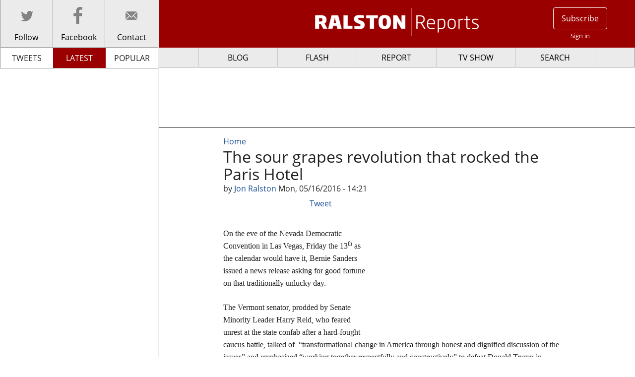

--- FILE ---
content_type: text/html; charset=utf-8
request_url: http://origin.ralstonreports.com/blog/sour-grapes-revolution-rocked-paris-hotel
body_size: 12461
content:
<!DOCTYPE html>
<!--[if IEMobile 7]><html class="iem7"  lang="en" dir="ltr"><![endif]-->
<!--[if lte IE 6]><html class="lt-ie9 lt-ie8 lt-ie7"  lang="en" dir="ltr"><![endif]-->
<!--[if (IE 7)&(!IEMobile)]><html class="lt-ie9 lt-ie8"  lang="en" dir="ltr"><![endif]-->
<!--[if IE 8]><html class="lt-ie9"  lang="en" dir="ltr"><![endif]-->
<!--[if (gte IE 9)|(gt IEMobile 7)]><!--><html  lang="en" dir="ltr" prefix="content: http://purl.org/rss/1.0/modules/content/ dc: http://purl.org/dc/terms/ foaf: http://xmlns.com/foaf/0.1/ og: http://ogp.me/ns# rdfs: http://www.w3.org/2000/01/rdf-schema# sioc: http://rdfs.org/sioc/ns# sioct: http://rdfs.org/sioc/types# skos: http://www.w3.org/2004/02/skos/core# xsd: http://www.w3.org/2001/XMLSchema# fb: http://ogp.me/ns/fb# article: http://ogp.me/ns/article# book: http://ogp.me/ns/book# profile: http://ogp.me/ns/profile# video: http://ogp.me/ns/video# product: http://ogp.me/ns/product#"><!--<![endif]-->


<head>
  <!--[if IE]><![endif]-->
<meta charset="utf-8" />
<meta name="description" content="On the eve of the Nevada Democratic Convention in Las Vegas, Friday the 13th as the calendar would have it, Bernie Sanders issued a news release asking for good fortune on that traditionally unlucky day." />
<meta name="generator" content="Drupal 7 (http://drupal.org)" />
<link rel="canonical" href="http://origin.ralstonreports.com/blog/sour-grapes-revolution-rocked-paris-hotel" />
<link rel="shortlink" href="http://origin.ralstonreports.com/node/3394" />
<meta property="og:site_name" content="Ralston Reports" />
<meta property="og:type" content="article" />
<meta property="og:url" content="http://origin.ralstonreports.com/blog/sour-grapes-revolution-rocked-paris-hotel" />
<meta property="og:title" content="The sour grapes revolution that rocked the Paris Hotel" />
<meta property="og:description" content="On the eve of the Nevada Democratic Convention in Las Vegas, Friday the 13th as the calendar would have it, Bernie Sanders issued a news release asking for good fortune on that traditionally unlucky day." />
<meta property="og:updated_time" content="2016-05-16T15:37:04-07:00" />
<meta property="article:published_time" content="2016-05-16T14:21:23-07:00" />
<meta property="article:modified_time" content="2016-05-16T15:37:04-07:00" />
  <title>The sour grapes revolution that rocked the Paris Hotel | Ralston Reports</title>

      <meta name="MobileOptimized" content="width">
    <meta name="HandheldFriendly" content="true">
    <meta name="viewport" content="width=device-width">
    <meta http-equiv="cleartype" content="on">

  <link type="text/css" rel="stylesheet" href="//origin.ralstonreports.com/sites/default/files/advagg_css/css__GoYZ-3O0Q9dwRlI4cIxODvIpFUYBrvSPe8l7yrqzipg__zrKxFLgFuX4L6KUwk73joqPKP0RLKHvk32gl3_3dOgY__ixPo1IyNFn9fnIkWEcJgqTaIbiKFzi9zHUFzk4t6364.css" media="all" />
<link type="text/css" rel="stylesheet" href="//origin.ralstonreports.com/sites/default/files/advagg_css/css__i3YYHd7V-KzcW2qAg8McbyvA4tq-qDCEVDE3fLvrzEU__rcQaAAOI0iENBBAcfgWCYi0ZaEJ3xRlKLh3ljL-ZkOc__ixPo1IyNFn9fnIkWEcJgqTaIbiKFzi9zHUFzk4t6364.css" media="all" />
  <!--[if lt IE 9]>

  <link type="text/css" rel="stylesheet" href="/sites/all/themes/ralstonv2/css/normalize.css">
  <link type="text/css" rel="stylesheet" href="/sites/all/themes/ralstonv2/css/layouts/responsive.css">
  <link type="text/css" rel="stylesheet" href="/sites/all/themes/ralstonv2/css/components/misc.css">
  <link type="text/css" rel="stylesheet" href="/sites/all/themes/ralstonv2/css/foundation.css">
  <link type="text/css" rel="stylesheet" href="/sites/all/themes/ralstonv2/css/fonts.css">
    <link type="text/css" rel="stylesheet" href="/sites/all/themes/ralstonv2/css/ralston.css">
  <![endif]-->
  <script src="//ajax.googleapis.com/ajax/libs/jquery/1.8.3/jquery.min.js"></script>
<script>window.jQuery || document.write("<script src='/sites/all/modules/jquery_update/replace/jquery/1.8/jquery.min.js'>\x3C/script>")</script>
<script src="//origin.ralstonreports.com/sites/default/files/advagg_js/js__61RrkfHkTQfNXt_apzMM7_PBu7STmyUpPdhn3e_z3zI__Yvoq-WwYMllIgWGbePZWYBolHICEARYejQvXw4yLL3w__ixPo1IyNFn9fnIkWEcJgqTaIbiKFzi9zHUFzk4t6364.js"></script>
<script>(function(i,s,o,g,r,a,m){i["GoogleAnalyticsObject"]=r;i[r]=i[r]||function(){(i[r].q=i[r].q||[]).push(arguments)},i[r].l=1*new Date();a=s.createElement(o),m=s.getElementsByTagName(o)[0];a.async=1;a.src=g;m.parentNode.insertBefore(a,m)})(window,document,"script","//www.google-analytics.com/analytics.js","ga");ga("create", "UA-34750399-1", {"cookieDomain":"auto"});ga("send", "pageview");</script>
<script src="//origin.ralstonreports.com/sites/default/files/advagg_js/js__Mh0xlS4SU8ImH1p5S7j4Q3oEEMLH9SyqJWt5ZeSEl48__H4Nl-Xt6oTezYdy4xaTYJViYMj3WrCmxPvvg3hW3HuI__ixPo1IyNFn9fnIkWEcJgqTaIbiKFzi9zHUFzk4t6364.js"></script>
<script>jQuery.extend(Drupal.settings, {"basePath":"\/","pathPrefix":"","ajaxPageState":{"theme":"ralstonv2","theme_token":"L1FJnh72Vm-kXE__W3sp4pfTfFeQSTfmq8ZYILaM4D4","css":{"modules\/system\/system.base.css":1,"modules\/system\/system.menus.css":1,"modules\/system\/system.messages.css":1,"modules\/system\/system.theme.css":1,"modules\/book\/book.css":1,"sites\/all\/modules\/calendar\/css\/calendar_multiday.css":1,"modules\/comment\/comment.css":1,"sites\/all\/modules\/date\/date_api\/date.css":1,"sites\/all\/modules\/date\/date_popup\/themes\/datepicker.1.7.css":1,"sites\/all\/modules\/date\/date_repeat_field\/date_repeat_field.css":1,"modules\/field\/theme\/field.css":1,"sites\/all\/modules\/logintoboggan\/logintoboggan.css":1,"modules\/node\/node.css":1,"modules\/search\/search.css":1,"sites\/all\/modules\/ubercart\/uc_order\/uc_order.css":1,"sites\/all\/modules\/ubercart\/uc_product\/uc_product.css":1,"sites\/all\/modules\/uc_product_minmax\/uc_product_minmax.css":1,"sites\/all\/modules\/ubercart\/uc_store\/uc_store.css":1,"modules\/user\/user.css":1,"sites\/all\/modules\/views\/css\/views.css":1,"sites\/all\/modules\/ckeditor\/css\/ckeditor.css":1,"sites\/all\/modules\/apachesolr_autocomplete\/apachesolr_autocomplete.css":1,"sites\/all\/modules\/apachesolr_autocomplete\/jquery-autocomplete\/jquery.autocomplete.css":1,"sites\/all\/modules\/colorbox\/styles\/default\/colorbox_style.css":1,"sites\/all\/modules\/ctools\/css\/ctools.css":1,"sites\/all\/modules\/facebookshare\/facebookshare.css":1,"sites\/all\/modules\/panels\/css\/panels.css":1,"sites\/all\/modules\/twitter_pull\/twitter-pull-listing.css":1,"sites\/all\/themes\/ralstonv2\/system.menus.css":1,"sites\/all\/themes\/ralstonv2\/system.messages.css":1,"sites\/all\/themes\/ralstonv2\/system.theme.css":1,"sites\/all\/themes\/ralstonv2\/css\/foundation.css":1,"sites\/all\/themes\/ralstonv2\/css\/styles.css":1},"js":{"\/\/ajax.googleapis.com\/ajax\/libs\/jquery\/1.8.3\/jquery.min.js":1,"misc\/jquery.once.js":1,"misc\/drupal.js":1,"sites\/all\/modules\/apachesolr_autocomplete\/apachesolr_autocomplete.js":1,"sites\/all\/modules\/apachesolr_autocomplete\/jquery-autocomplete\/jquery.autocomplete.js":1,"sites\/all\/libraries\/colorbox\/jquery.colorbox-min.js":1,"sites\/all\/modules\/colorbox\/js\/colorbox.js":1,"sites\/all\/modules\/colorbox\/styles\/default\/colorbox_style.js":1,"sites\/all\/modules\/google_analytics\/googleanalytics.js":1,"sites\/all\/libraries\/underscore\/underscore.js":1,"sites\/all\/libraries\/backbone\/backbone-min.js":1,"sites\/all\/libraries\/timeago\/jquery.timeago.js":1,"sites\/all\/modules\/timeago\/timeago.js":1,"sites\/all\/themes\/ralstonv2\/js\/jquery.burrisTabsLite.js":1,"sites\/all\/themes\/ralstonv2\/js\/jquery.cookie.js":1,"sites\/all\/themes\/ralstonv2\/js\/placeholder.js":1,"sites\/all\/themes\/ralstonv2\/js\/fastclick.js":1,"sites\/all\/themes\/ralstonv2\/js\/foundation.min.js":1,"sites\/all\/themes\/ralstonv2\/js\/models\/ralston_article_model.js":1,"sites\/all\/themes\/ralstonv2\/js\/views\/ralston_article_view.js":1,"sites\/all\/themes\/ralstonv2\/js\/flipclock.js":1,"sites\/all\/themes\/ralstonv2\/js\/script.js":1}},"apachesolr_autocomplete":{"path":"\/apachesolr_autocomplete"},"colorbox":{"opacity":"0.85","current":"{current} of {total}","previous":"\u00ab Prev","next":"Next \u00bb","close":"Close","maxWidth":"98%","maxHeight":"98%","fixed":true,"mobiledetect":true,"mobiledevicewidth":"480px"},"googleanalytics":{"trackOutbound":1,"trackMailto":1,"trackDownload":1,"trackDownloadExtensions":"7z|aac|arc|arj|asf|asx|avi|bin|csv|doc(x|m)?|dot(x|m)?|exe|flv|gif|gz|gzip|hqx|jar|jpe?g|js|mp(2|3|4|e?g)|mov(ie)?|msi|msp|pdf|phps|png|ppt(x|m)?|pot(x|m)?|pps(x|m)?|ppam|sld(x|m)?|thmx|qtm?|ra(m|r)?|sea|sit|tar|tgz|torrent|txt|wav|wma|wmv|wpd|xls(x|m|b)?|xlt(x|m)|xlam|xml|z|zip"},"currentPath":"node\/3394","currentPathIsAdmin":false,"timeago":{"refreshMillis":60000,"allowFuture":true,"localeTitle":false,"cutoff":0,"strings":{"prefixAgo":null,"prefixFromNow":null,"suffixAgo":"ago","suffixFromNow":"from now","seconds":"less than a minute","minute":"about a minute","minutes":"%d minutes","hour":"about an hour","hours":"about %d hours","day":"a day","days":"%d days","month":"about a month","months":"%d months","year":"about a year","years":"%d years","wordSeparator":" "}},"urlIsAjaxTrusted":{"\/blog\/sour-grapes-revolution-rocked-paris-hotel":true}});</script>



      <!--[if lt IE 9]>
    <script src="/sites/all/themes/zen/js/html5-respond.js"></script>
    <![endif]-->
  
  <script type="text/javascript">

  (function ($) {
    $(function() {
      $(document).foundation();
    })
  }(jQuery));
  </script>
</head>
<body class="html not-front not-logged-in no-sidebars page-node page-node- page-node-3394 node-type-blog section-blog page-panels" >
<div id="fb-root"></div>
<script>(function(d, s, id) {
    var js, fjs = d.getElementsByTagName(s)[0];
    if (d.getElementById(id)) return;
    js = d.createElement(s); js.id = id;
    js.src = "//connect.facebook.net/en_US/sdk.js#xfbml=1&appId=405107482876259&version=v2.0";
    fjs.parentNode.insertBefore(js, fjs);
  }(document, 'script', 'facebook-jssdk'));</script>
      <p id="skip-link">
      <a href="#main-menu" class="element-invisible element-focusable">Jump to navigation</a>
    </p>
      
<div id="page">
  <div id="content-sidebar" >
      <div class="region region-content-sidebar">
    <div id="block-block-18" class="block block-block first last odd">

      
  <nav id="social">
<ul class="reset menu">
<li id="twitter" class="small-4 column icon-large"><a href="https://twitter.com/intent/follow?screen_name=ralstonreports"><span id="following">Follow</span></a></li>
<li id="facebook" class="small-4 column icon-large"><a href="https://www.facebook.com/RalstonReports" target="_blank" ><span id="likes">Facebook</span></a></li>
<li id="contact" class="small-4 column icon-large"><a href="/contact"><span>Contact</span></a></li>
</ul>
</nav>
<div id="side-scroll">    

<script id="ralston-latest" type="text/template">
	<div class="views-row">
		<%= unknown %>
		<%= node_comment_statistics_comment_count %>
	</div>	
</script>
<ul class="tabs">
  <li class="tab-title small-4 column"><a id="tweets" href="/tweets">TWEETS</a></li>
  <li class="tab-title small-4 column"><a id="latest" class="rest" href="/views/latest_content">LATEST</a></li>
  <li class="tab-title small-4 column"><a id="popular" class="rest" href="/views/popular_content">POPULAR</a></li>
</ul>
<div id="side-tab-content" class="tabs-content">
    

  
</div>
</div>
</div>
  </div>

  </div>
  <div id="content-floater">
  <header class="header" id="header" role="banner">
      <div class="region region-header-left">
    <div id="block-block-17" class="block block-block first last odd">

      
  <div id="hamburger" class="icon burger hide-text">
<span>Menu</span>
</div>

</div>
  </div>
          <a href="/" title="Home" rel="home" class="header__logo" id="logo"><img src="http://origin.ralstonreports.com/sites/all/themes/ralstonv2/images/logo.png" alt="Home" class="header__logo-image" /></a>
    
    
    
          <div class="region region-header-right">
    <div id="block-block-20" class="block block-block first last odd">

      
  <ul id="account" class="unlist clearfix">
	<li><a class="user-account" href="/subscribe">Subscribe</a></li>
	<li><a class="user-log" href="/user?destination=node/3394">Sign in</a></li>
</ul>

</div>
  </div>
  </header>

  <div id="main">
    <div id="leaderboard">  <div class="region region-leaderboard">
    <div id="block-block-21" class="block block-block first last odd">

      
  <script async src="//pagead2.googlesyndication.com/pagead/js/adsbygoogle.js"></script>
<!-- RRfirst -->
<ins class="adsbygoogle"
     style="display:inline-block;width:728px;height:90px"
     data-ad-client="ca-pub-7458821782979718"
     data-ad-slot="1222170781"></ins>
<script>
(adsbygoogle = window.adsbygoogle || []).push({});
</script>

</div>
  </div>
</div>
    <div id="content" class="column" role="main">
            <nav class="breadcrumb" role="navigation"><h2 class="element-invisible">You are here</h2><ol><li><a href="/">Home</a></li></ol></nav>      <a id="main-content"></a>
                          <h1 class="page__title title" id="page-title">The sour grapes revolution that rocked the Paris Hotel</h1>
                                    


<article class="node-3394 node node-blog node-promoted view-mode-full clearfix" about="/blog/sour-grapes-revolution-rocked-paris-hotel" typeof="sioc:Item foaf:Document">

      <header>
                  <span property="dc:title" content="The sour grapes revolution that rocked the Paris Hotel" class="rdf-meta element-hidden"></span><span property="sioc:num_replies" content="0" datatype="xsd:integer" class="rdf-meta element-hidden"></span>
              <div class="submitted"><span>
                    by <a href="/about">Jon Ralston</a> Mon, 05/16/2016 - 14:21       </span> </div>
      
          </header>
  
  
  <!-- <ul id="article-comments" class="tabs" data-tab data-options="deep_linking:true; scroll_to_content:false"> -->
    <!-- <li class="tab-title active"><a href="#article">Article</a></li> -->
    <!-- <li class="tab-title"><a href="#comment-section">Comments ()</a></li> -->
  <!-- </ul> -->
    
      <ul id="social-tabs" class="menu">
        <li><div class="fb-like" data-layout="button_count" data-action="like" data-show-faces="true" data-share="true"></div></li>
        <li class="social-pad"><a href="https://twitter.com/share" data-url="http://origin.ralstonreports.com/blog/sour-grapes-revolution-rocked-paris-hotel" data-counturl="https://origin.ralstonreports.com/blog/sour-grapes-revolution-rocked-paris-hotel" data-count="horizontal" data-via="RalstonReports" class="twitter-share-button" data-related="RalstonReports" data-lang="en">Tweet</a></li>
        <li class="social-pad"><script src="//platform.linkedin.com/in.js" type="text/javascript">
            lang: en_US
          </script>
          <script type="IN/Share" data-counter="right"></script></li>
      </ul>
      <div class="comment-section">
    <div class="content active" id="article">
      <span class="print-link"></span><div class="field field-name-body field-type-text-with-summary field-label-hidden"><div class="field-items"><div class="field-item even" property="content:encoded"><p><span style="font-size:16px;"><span style="font-family:times new roman,times,serif;"><img alt="" src="http://2d0yaz2jiom3c6vy7e7e5svk.wpengine.netdna-cdn.com/wp-content/uploads/2016/05/nev_convention_twitter-410x220.jpg" style="width: 410px; height: 220px; float: right;" />On the eve of the Nevada Democratic Convention in Las Vegas, Friday the 13<sup>th</sup> as the calendar would have it, Bernie Sanders issued a news release asking for good fortune on that traditionally unlucky day.</span></span></p>
<p><span style="font-size:16px;"><span style="font-family:times new roman,times,serif;">The Vermont senator, prodded by Senate Minority Leader Harry Reid, who feared unrest at the state confab after a hard-fought caucus battle, talked of  “transformational change in America through honest and dignified discussion of the issues” and emphasized “working together respectfully and constructively” to defeat Donald Trump in November.</span></span></p>
<p><span style="font-size:16px;"><span style="font-family:times new roman,times,serif;">It was a game effort, but doomed to fail.</span></span></p>
<p><span style="font-size:16px;"><span style="font-family:times new roman,times,serif;">What ensued at the Paris Hotel the following day was anything but honest and dignified and everything but respectful and constructive as dozens of Sanders delegates exploded in anger at what they called an anti-democratic attempt to steal the convention from them.</span></span></p>
<p><span style="font-size:16px;"><span style="font-family:times new roman,times,serif;">By the time hotel security shut down the event late Saturday evening, the Sanders delegates had hurled ugly epithets at Clinton surrogate Barbara Boxer, and used a sign to block her from being shown on big screens; screamed vulgarities at state Chairwoman Roberta Lange, who later received death threats after Sanders sympathizers posted her cell phone number and home address online; and threw chairs at the stage as they rushed forward to try to take control of a convention they had lost, just as Sanders was defeated at the Feb. 20 by Clinton in <a href="http://www.nytimes.com/elections/results/nevada">in a decisive result</a>. </span></span></p>
<p><span style="font-size:16px;"><span style="font-family:times new roman,times,serif;">The next day, a group of Sanders supporters protested at the state Democratic Party headquarters and scrawled messages (<a href="https://twitter.com/RalstonReports/status/731995590897213440">'Murdered democracy"</a> and <a href="https://twitter.com/RalstonReports/status/731996188346454018">"You are scum"</a> among them) on the outside walls and nearby sidewalks.</span></span></p>
<p><span style="font-size:16px;"><span style="font-family:times new roman,times,serif;"><img alt="" src="http://cdn.inquisitr.com/wp-content/uploads/2016/05/Nevada-State-Convention-680x382.png" style="width: 400px; float: left; height: 225px;" />Sanders, who had national campaign operatives on the floor at the Paris, has yet to comment on the near-riot his local operatives enabled as they poured gas on a fire that started with a lawsuit against the party and ignited after arguments about rules, voice votes and rejected delegates.</span></span></p>
<p><span style="font-size:16px;"><span style="font-family:times new roman,times,serif;">Despite their social media frothing and self-righteous screeds, the facts reveal that the Sanders folks disregarded rules, then when shown the truth, attacked organizers and party officials as tools of a conspiracy to defraud the senator of what was never rightfully his in the first place. Instead of acknowledging they were out-organized by a Clinton campaign chastened by county convention results and reanimated to cement the caucus numbers at the Paris, the Sanders folks have decided to cry conflagration in a crowded building, without regard to what they burn down in the process.</span></span></p>
<p><span style="font-size:16px;"><span style="font-family:times new roman,times,serif;">If what happens in Vegas happens in Philadelphia, the chances of a unified Democratic Party in the general election are virtually nonexistent and the odds of a President Trump suddenly don’t look so long.</span></span></p>
<p><span style="font-size:16px;"><span style="font-family:times new roman,times,serif;">----</span></span></p>
<p><span style="font-size:16px;"><span style="font-family:times new roman,times,serif;">Democracy is messy, caucuses are messier and conventions are the messiest of all. But even by those metrics, the Saturday gathering on the Las Vegas Strip was as noisy and pointless as a second-rate vaudeville act.</span></span></p>
<p><span style="font-size:16px;"><span style="font-family:times new roman,times,serif;">It also was inevitable.</span></span></p>
<p><span style="font-size:16px;"><span style="font-family:times new roman,times,serif;">The passion coursing through the Sanders movement, well documented in Nevada and elsewhere, has only grown more intense – and at time irrationally directed – as the inevitability of a Clinton nomination has become clear. The senator’s inability – or refusal – to tamp down the grassroots uprising he has engendered, even when it veers off a productive course, surely stems from his genuine surprise at his viability and his frustration with the Clinton machine.</span></span></p>
<p><span style="font-size:16px;"><span style="font-family:times new roman,times,serif;">All of that came to a head in Las Vegas on Saturday, presaged by <a href="http://lasvegassun.com/news/2016/may/13/judge-tosses-sanders-backers-suit-against-nevada-d/">a failed lawsuit</a> with Team Sanders alleging state Democrats had conspired to prevent their people from being in key party positions. This is the kind of arcana that usually dominates intraparty fights and convention tussles – arguments over rules and bylaws.</span></span></p>
<p><span style="font-size:16px;"><span style="font-family:times new roman,times,serif;">But Reid and his team, which runs the Democratic Party, knew that the Sanders folks, who had taken over county conventions after losing the caucus, were itching to cause trouble at the Paris. That’s why he induced Sanders to put out the unity statement the night before.</span></span></p>
<p><span style="font-size:16px;"><span style="font-family:times new roman,times,serif;">Reid, who endorsed Clinton shortly <a href="http://www.usatoday.com/story/opinion/2016/02/20/hillary-clinton-wins-nevada-caucus-harry-reid-culinary-union-jon-ralston/80688750/">after helping her win the caucus</a>, has iron-fisted control over the party apparatus and has for many years. Chairwoman Lange answers to him and his operatives, but that does not, as the twisted transitive property of Sandersophiles seems to conclude, mean she is corrupt.</span></span></p>
<p><span style="font-size:16px;"><span style="font-family:times new roman,times,serif;"><img alt="" src="https://pbs.twimg.com/profile_images/1693596891/image.jpg" style="width: 400px; height: 400px; float: right;" />What’s more, the whole arrangement has worked pretty well, turning the Nevada Democratic Party into one of the most formidable organizations in the country. Since 2008, and with last cycle the only blip, the Democratic Party in Nevada has overseen two presidential victories, a miraculous Reid re-election and many lower-ballot wins, thanks to a legal money-laundering operation and a massive voter registration vehicle.</span></span></p>
<p><span style="font-size:16px;"><span style="font-family:times new roman,times,serif;">Sometimes the Establishment is, you know, the good guys, especially when, you know, they win a lot of seats. That's what parties are suppsoed to do, not be outlets for malcontents who have empty social lives or rabble rousers without a cause.</span></span></p>
<p><span style="font-size:16px;"><span style="font-family:times new roman,times,serif;">The stage was set before the gavel came down Saturday, and it’s clear party officials were ready for the Sanders delegates to try to disrupt the convention. (Indeed, the Sanders campaign had tried to have standard “if you disrupt, you get thrown out” language removed from the rules before the convention.)</span></span></p>
<p><span style="font-size:16px;"><span style="font-family:times new roman,times,serif;">Much of what occurred was inflamed by Democratic National Committeewoman Erin Bilbray, who fired up the Sanders folks about the issues that caused the lawsuit and then started shouting at the Paris about “Roberta’s rules” being used instead of “Robert’s Rules.” Some context: Ironically, Bilbray started a group called Emerge, designed to help elect Democratic women, before she decided to work against the potential first female Democratic president. Bilbray has been fine with the party for years and was grudgingly anointed by Reid to run for Congress in 2014, a race she lost by 25 percentage points.</span></span></p>
<p><span style="font-size:16px;"><span style="font-family:times new roman,times,serif;">She has been clutching at relevancy ever since, attacking the Establishment and by extension, Reid, who was a close political ally of her father, ex-Rep. Jim Bilbray, a Clinton supporter.</span></span></p>
<p><span style="font-size:16px;"><span style="font-family:times new roman,times,serif;">Yes, Nevada is a small state.</span></span></p>
<p><span style="font-size:16px;"><span style="font-family:times new roman,times,serif;">Bilbray led the charge soon after the convention began to try to institute rule changes – a scene like many others repeated at countless conventions here and everywhere. But Lange, knowing that there were more Clinton delegates, disregarded the louder Sanders contingent on a voice vote, and cut it off, which began the march toward chaos.</span></span></p>
<p><span style="font-size:16px;"><span style="font-family:times new roman,times,serif;">The slow simmer toward the boiling over that evening began as at least two national Sanders operatives  – Joan Kato, the former state director who became national delegate overseer for the campaign, and attorney Matt Berg – were in the room. There would later be debates over credentials – again, this occurs at every convention –with Sanders people complaining that they were illegally denied access.</span></span></p>
<p><span style="font-size:16px;"><span style="font-family:times new roman,times,serif;">When security called for the convention to end, it descended into screaming, chair-throwing and obscenities, with many videos <a href="https://www.youtube.com/watch?v=72qO9BDRMPs&amp;feature=youtu.be">like this one (warning: language)</a> posted online to show the chaos. Congressional hopeful Jesse Sbaih, a Bernie backer, was up on stage for a moment in the sun. Others, too, tried to wrest control from Lange; some Berners charged the stage, according to numerous witnesses.</span></span></p>
<p><span style="font-size:16px;"><span style="font-family:times new roman,times,serif;">It was ugly; maybe not Chicago ’68 ugly, but ugly.</span></span></p>
<p><span style="font-size:16px;"><span style="font-family:times new roman,times,serif;">----</span></span></p>
<p><span style="font-size:16px;"><span style="font-family:times new roman,times,serif;"><img alt="" src="https://upload.wikimedia.org/wikipedia/commons/b/b2/Harry_Reid_official_portrait_2009_crop.jpg" style="width: 400px; height: 526px; float: left;" />Despite all of this, the Sunday chalking of the walls and sidewalks and the social media nastiness still going on, some facts are ineluctable, some of them elucidated <a href="https://medium.com/@nvdems/the-facts-about-the-nevada-democratic-state-convention-on-saturday-106cc5db3d83#.6a60xvdi9">in this post</a> from the state Democratic Party:</span></span></p>
<p><span style="font-size:16px;"><span style="font-family:times new roman,times,serif;">►Sanders lost the caucus on Feb. 20. He had no right to the most delegates, even if the Clinton campaign was asleep at the switch for the county conventions. The Sanders campaign simply did not follow through. As the Medium post reveals, the Sanders folks just did not show up; the Clinton delegates did:</span></span></p>
<p><span style="font-size:16px;"><span style="font-family:times new roman,times,serif;"><em>Clinton only had 27 delegate positions vacant on Saturday. Sanders left 462 vacant. Clinton filled 98 percent of her available delegate slots at the State Convention, and Sanders only filled 78 percent of his available delegate slots.</em></span></span></p>
<p><span style="font-size:16px;"><span style="font-family:times new roman,times,serif;">End of story. They lost</span></span></p>
<p><span style="font-family: 'times new roman', times, serif; font-size: 16px; line-height: 25.6px;">►</span><span style="font-size:16px;"><span style="font-family:times new roman,times,serif;">On the 64 delegates the Sanders campaign insists should have been seated, the Democratic Party post reveals only six showed up and:</span></span></p>
<p><span style="font-size:16px;"><span style="font-family:times new roman,times,serif;"><em>The remaining potential delegates were ineligible for two main reasons: 1) They were not registered Democratic voters in Nevada by May 1, 2016, and 2) Their information — such as address, date of birth and name — could not be found or identified, and they did not respond to requests from the party and campaigns to correct it.</em></span></span></p>
<p><span style="font-size:16px;"><span style="font-family:times new roman,times,serif;">Rules, it appears, have no place in a revolution.</span></span></p>
<p><span style="font-size:16px;"><span style="font-family:times new roman,times,serif;">“They're lazy, they don't read the rules and when the rules are pointed out to them, they cry by exaggerating some Democratic talking point (everyone should participate, rules are unfair, it's mean to do this),” said one longtime Democrat who attended what he called his "first and last convention.”</span></span></p>
<p><span style="font-size:16px;"><span style="font-family:times new roman,times,serif;">The credentials committee, made up of half Sanders and half Clinton supporters, had no ability to simply toss rules such as May 1 registration date. </span></span><span style="font-size:16px;"><span style="font-family:times new roman,times,serif;">The Sanders folks repeatedly raised what neutral observers said were either red herrings or nonsensical arguments, including that parking was so difficult some got there very late.</span></span></p>
<p><span style="font-size:16px;"><span style="font-family:times new roman,times,serif;">One eyewitness described it thusly: "There was some guy testifying that he missed getting in line because he stopped for a cigarette or got the wrong directions from the concierge. Or some guy who wasn't registered to vote but brought an incomplete registration application with him, and the Bernie folks would say ‘He clearly wants to participate, we're Democrats and we're inclusive.’”</span></span></p>
<p><span style="font-size:16px;"><span style="font-family:times new roman,times,serif;">Soon after the convention ended, Angie Morelli, a Sanders organizer who previously had <a href="https://www.change.org/p/nevada-state-democratic-party-tell-nvdems-to-not-steal-our-democracy-at-the-state-convention">posted a petition</a> talking about the pilfering of democracy, sent out a “news” release with the all-caps headline: “ALLEGATIONS OF GROSS CORRUPTION NEARLY CAUSE A RIOT AT THE  NEVADA STATE DEMOCRATIC CONVENTION “</span></span></p>
<p><span style="font-size:16px;"><span style="font-family:times new roman,times,serif;">Morelli led with Lange having to “flee” the convention and added, “Delegates from the convention reported instances in which Lange repeatedly ignored petitions, motions from the floor, and even appeared to rule against the clear majority in multiple voice votes, leading to a convention full of enraged and shocked delegates.”</span></span></p>
<p><span style="font-size:16px;"><span style="font-family:times new roman,times,serif;">Uh huh.</span></span></p>
<p><span style="font-size:16px;"><span style="font-family:times new roman,times,serif;">Morelli goes on to complain about Lange trying to have a megaphone she used confiscated – the horror! – and then focus on a so-called “minority report” from the credentials committee, presented by a Sanders member to talk about the supposedly denied delegates.</span></span></p>
<p><span style="font-size:16px;"><span style="font-family:times new roman,times,serif;">So how many of the delegates believe in the ghosts that the Bilbray-Morelli caucus conjure?</span></span></p>
<p><span style="font-size:16px;"><span style="font-family:times new roman,times,serif;">Said one keen observer: “It's a minority, sure, but the problem is the Sanders people use them. Rile them, send them out there, profit from the chaos but disclaim (sometimes, and weakly) responsibility. That ‘minority report’ last night is a perfect example. They drafted it, manipulated a Sanders member of the credentials committee into demanding it be delivered, then profited from the rumor that the delegates were stolen. That's brilliant, sure, but also pretty sick.”</span></span></p>
<p><span style="font-size:16px;"><span style="font-family:times new roman,times,serif;">And to what end, really?</span></span></p>
<p><span style="font-size:16px;"><span style="font-family:times new roman,times,serif;">Let’s suppose the worst – that the Sanders delegates were improperly denied (even though 56 of the 64 weren't there) and Sanders had more delegates than Clinton and Sanders won the day. Then what?</span></span></p>
<p><span style="font-size:16px;"><span style="font-family:times new roman,times,serif;">Sanders is still going to lose the nomination by a little something called math, barring anything unforeseen. And are Bilbray, Morelli and other Berniebots going to make the Nevada Democratic Party better by filling slots to take control of an organization that has dominated Nevada politics and been copycatted by Republicans? What exactly do they bring to the table except blind fury and guaranteed disorganization? (Will Bilbray run the party like her congressional campaign? If so, Nevada will be red for years to come.)</span></span></p>
<p><span style="font-size:16px;"><span style="font-family:times new roman,times,serif;">I have little doubt that Lange was given orders from Reidworld to try to keep order and not let the Sanders delegates take over. So what?</span></span></p>
<p><span style="font-size:16px;"><span style="font-family:times new roman,times,serif;">Does this merit the Sanders folks posting he personal information so she is getting death threats and messages that they know where her grandchild goes to school?</span></span></p>
<p><span style="font-size:16px;"><span style="font-family:times new roman,times,serif;">Clinton has a difficult needle-threading job keeping the Sanders voters in the tent as she moves toward November. But if Sanders does not soon disavow what his team here has overseen -- and even the senator may not be able to douse the wildfire he lit -- there is no reason to believe that what happened at the Paris in May will not happen at the Wells Fargo Center in July.</span></span></p>
<p>(<em>Pics from rawstory.com, PBS)</em></p>
</div></div></div>    </div>
    <div class="content" id="comments">
      <h2>Comments:</h2>
          </div>
  </div>
  
  <ul class="links inline"><li class="comment_forbidden first last"><span><a href="/user/login?destination=node/3394%23comment-form">Log in</a> to post comments</span></li>
</ul>


</article>
          </div>

      <nav id="navigation" class="sticky" role="navigation" tabindex="-1">
          <div class="region region-navigation">
    <div id="block-system-main-menu" class="block block-system block-menu first odd" role="navigation">

        <h2 class="block__title block-title">Main menu</h2>
    
  <ul class="menu"><li class="menu__item is-leaf first leaf"><a href="/blog" class="menu__link">BLOG</a></li>
<li class="menu__item is-leaf leaf"><a href="/flash" class="menu__link">FLASH</a></li>
<li class="menu__item is-leaf leaf"><a href="/report" class="menu__link">REPORT</a></li>
<li class="menu__item is-leaf leaf"><a href="/tv" title="" class="menu__link">TV SHOW</a></li>
<li class="menu__item is-leaf last leaf"><a href="/search" id="nav-search" class="menu__link">SEARCH</a></li>
</ul>
</div>
<div id="block-search-form" class="block block-search last even" role="search">

      
  <form action="/blog/sour-grapes-revolution-rocked-paris-hotel" method="post" id="search-block-form" accept-charset="UTF-8"><div><div class="container-inline">
      <h2 class="element-invisible">Search form</h2>
    <div class="form-item form-type-textfield form-item-search-block-form">
  <label class="element-invisible" for="edit-search-block-form--2">Search </label>
 <input title="Enter the terms you wish to search for." class="apachesolr-autocomplete unprocessed form-text" type="text" id="edit-search-block-form--2" name="search_block_form" value="" size="15" maxlength="128" />
</div>
<div class="form-actions form-wrapper" id="edit-actions"><input type="submit" id="edit-submit" name="op" value="Search" class="form-submit" /></div><input type="hidden" name="form_build_id" value="form-3MFsisDv16t59RAZBNUUioao8WCHfz95NtsOcrBMT-w" />
<input type="hidden" name="form_id" value="search_block_form" />
</div>
</div></form>
</div>
  </div>
      </nav>

    
    
  </div>
          <div class="region region-bottom">
    <div id="block-block-11" class="block block-block first last odd">

      
  <footer id="endfooter">
	<aside>
		<p class="reset">Use of this Website constitutes acceptance of the RalstonReports.com <a href="/terms-of-use">Terms of Use</a> and <a href="/privacy-policy">Privacy Policy.</a><br />
			All Content &copy; 2026 RalstonReports.com</p>
	</aside>
</footer>

</div>
  </div>
  </div>



</div>


  </body>
</html>


--- FILE ---
content_type: text/html; charset=utf-8
request_url: https://www.google.com/recaptcha/api2/aframe
body_size: 265
content:
<!DOCTYPE HTML><html><head><meta http-equiv="content-type" content="text/html; charset=UTF-8"></head><body><script nonce="g1kTAtOQftC0bB-1tt3dOA">/** Anti-fraud and anti-abuse applications only. See google.com/recaptcha */ try{var clients={'sodar':'https://pagead2.googlesyndication.com/pagead/sodar?'};window.addEventListener("message",function(a){try{if(a.source===window.parent){var b=JSON.parse(a.data);var c=clients[b['id']];if(c){var d=document.createElement('img');d.src=c+b['params']+'&rc='+(localStorage.getItem("rc::a")?sessionStorage.getItem("rc::b"):"");window.document.body.appendChild(d);sessionStorage.setItem("rc::e",parseInt(sessionStorage.getItem("rc::e")||0)+1);localStorage.setItem("rc::h",'1769252147597');}}}catch(b){}});window.parent.postMessage("_grecaptcha_ready", "*");}catch(b){}</script></body></html>